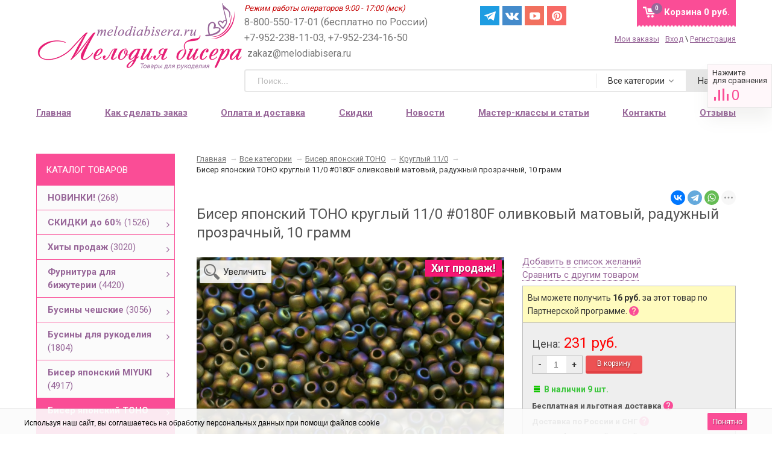

--- FILE ---
content_type: image/svg+xml
request_url: https://melodiabisera.ru/wa-data/public/site/themes/default/img/icons/logout.svg
body_size: 502
content:
<?xml version="1.0"?>
<svg xmlns="http://www.w3.org/2000/svg" xmlns:xlink="http://www.w3.org/1999/xlink" version="1.1" id="Capa_1" x="0px" y="0px" width="512px" height="512px" viewBox="0 0 122.775 122.776" style="enable-background:new 0 0 122.775 122.776;" xml:space="preserve" class=""><g><g>
	<path d="M86,28.074v-20.7c0-3.3-2.699-6-6-6H6c-3.3,0-6,2.7-6,6v3.9v78.2v2.701c0,2.199,1.3,4.299,3.2,5.299l45.6,23.601   c2,1,4.4-0.399,4.4-2.7v-23H80c3.301,0,6-2.699,6-6v-32.8H74v23.8c0,1.7-1.3,3-3,3H53.3v-30.8v-19.5v-0.6c0-2.2-1.3-4.3-3.2-5.3   l-26.9-13.8H71c1.7,0,3,1.3,3,3v11.8h12V28.074z" data-original="#000000" class="active-path" data-old_color="#fa4d96" fill="#fa4d96"/>
	<path d="M101.4,18.273l19.5,19.5c2.5,2.5,2.5,6.2,0,8.7l-19.5,19.5c-2.5,2.5-6.301,2.601-8.801,0.101   c-2.399-2.399-2.1-6.4,0.201-8.8l8.799-8.7H67.5c-1.699,0-3.4-0.7-4.5-2c-2.8-3-2.1-8.3,1.5-10.3c0.9-0.5,2-0.8,3-0.8h34.1   c0,0-8.699-8.7-8.799-8.7c-2.301-2.3-2.601-6.4-0.201-8.7C95,15.674,98.9,15.773,101.4,18.273z" data-original="#000000" class="active-path" data-old_color="#fa4d96" fill="#fa4d96"/>
</g></g> </svg>


--- FILE ---
content_type: application/javascript
request_url: https://melodiabisera.ru/wa-data/public/shop/plugins/autosubs/js/autosubs.js
body_size: 1718
content:
(function ($) {
    $.autosubs = {
        options: {},
        init: function (options) {
            this.options = options;
            this.initCheckout();
            this.initForm('.autosubs');
            this.initPopup();
        },
		checkEmail: function (email) {
			let regexEmail = /^(.)+\@((.)+\.)+(.{2,6})+$/;
			return regexEmail.test(email);
		},
		initPopup: function () {
			self = this;

			if (self.options.selectorPopup) {
				$(self.options.selectorPopup).on('click', function(e) {
					e.preventDefault();

					if (!$('.autosubs_popup_form').length) {
						$.ajax({
							type: 'POST',
							url: self.options.popupUrl,
							success: function(returnData, textStatus, jqXHR) { 
								if (returnData.data.html) {
									$('body').append(returnData.data.html);
									$('.autosubs_popup_form').prepend('<div class="overlay"></div>');
									$('.autosubs_popup_form .autosubs__wrap').append('<div class="autosubs-close">Закрыть</div>');
									self.initForm('.autosubs_popup_form');
                                  
                                    $(document).on('keydown', function(e) {
                                      	if ($('.autosubs_popup_form').is(":visible") && e.keyCode == 27) {
                                      		$('.autosubs_popup_form').hide();
                                        }
                                    });
								}
							},
							error: function(jqXHR, textStatus, errorThrown) { }
						});
					} else {
						$('.autosubs_popup_form').show();
					}
		        });

		        $('body').on('click', '.autosubs_popup_form .overlay, .autosubs_popup_form .autosubs-close', function() {
					$('.autosubs_popup_form').hide();
				});
		    }
        },
		initCheckout: function () {
			self = this;
			let $checkbox = $('.' + self.options.checkboxName + '_checkout');

			if ($checkbox.length) {
				let $form = $checkbox.closest('form');

				$form.on('submit', function() {
					if ($checkbox.is(':checked')) {
						let name = '';
						let lastname = $form.find('input[name="customer[lastname]"]').val();
						if (lastname) name = lastname;
						let firstname = $form.find('input[name="customer[firstname]"]').val();
						if (firstname) name += ' ' + firstname;
						let middlename = $form.find('input[name="customer[middlename]"]').val();
						if (middlename) name += ' ' + middlename;
						let email = $form.find('input[name="customer[email]"]').val();

						if (self.checkEmail(email)) {
							var dataString = 'email=' + email + '&name=' + name + '&hash=' + self.options.hash + '&from=checkout';
							$.ajax({
								type: 'POST',
								url: self.options.url,
								data: dataString,
								success: function(returnData, textStatus, jqXHR) { 
									if (returnData.data.success) {
										if (returnData.data.bAddMailer) {
											if (self.options.formID && self.options.subscribeUrl) {
												$.post(self.options.subscribeUrl, {
													'subscriber[name]' : name,
													'subscriber[email]' : email,
													'form_id' : self.options.formID
												});
											}
										}
									}
								},
								error: function(jqXHR, textStatus, errorThrown) { }
							});
						}
		            }
		        });
		    }
        },
		initForm: function(formClass) {
			self = this;

			$(formClass+' .autosubs__pdn input.autosubs-required').on('click', function() {
				let $pdn = $(this).closest('form').find('.autosubs__pdn');
				if (!$(this).is(':checked')) {
					$pdn.addClass('autosubs-pdn-error');
				} else {
					$pdn.removeClass('autosubs-pdn-error');
				}
			});

			$(formClass+' .autosubs__name input.autosubs-required').blur(function() {
				if (!$(this).val()) {
					$(this).addClass('autosubs-input-error');
				} else {
					$(this).removeClass('autosubs-input-error');
				}
			});

			$(formClass+' .autosubs__email input.autosubs-required').blur(function() {
				if (!self.checkEmail($(this).val())) {
					$(this).addClass('autosubs-input-error');
                  	$(this).closest('form').find('.autosubs__error').show().html('Введите корректный e-mail');
				} else {
					$(this).removeClass('autosubs-input-error');
                  	$(this).closest('form').find('.autosubs__error').hide().html('');
				}
			});

			$(formClass+' input[type="submit"]').on('click', function(e) {
				e.preventDefault();
				
				if (typeof autosubs_event_submit_click == 'function') {
					autosubs_event_submit_click();
				}

				let $submit = $(this);
				let $form = $(this).closest('form');
				let $pdnCheckbox = $form.find('.autosubs__pdn input.autosubs-required');
				let $nameInput = $form.find('.autosubs__name input.autosubs-required');
				let $emailInput = $form.find('.autosubs__email input.autosubs-required');
				let $pdn = $form.find('.autosubs__pdn');
				let $error = $form.find('.autosubs__error');

				let send = true;
				let name = '';
				if ($form.find(".autosubs__name input").length) {
					name = $form.find(".autosubs__name input").val();
				}
				let email = $form.find(".autosubs__email input").val();

				if ($pdnCheckbox.length) {
					if (!$pdnCheckbox.is(':checked')){
						send = false;
						$pdn.addClass('autosubs-pdn-error');
					} else {
						$pdn.removeClass('autosubs-pdn-error');
					}
				}

				if ($nameInput.length) {
					if (!name) {
						send = false;
						$nameInput.addClass('autosubs-input-error');
					} else {
						$nameInput.removeClass('autosubs-input-error');
					}
				}

				if ($emailInput.length) {
					if (!self.checkEmail(email)) {
						send = false;
						$emailInput.addClass('autosubs-input-error');
                      	$error.show().html('Введите корректный e-mail');
					} else {
						$emailInput.removeClass('autosubs-input-error');
                      	$error.hide().html('');
					}
				}

				if (send == true) {
					var dataString = 'email=' + email + '&name=' + name + '&hash=' + self.options.hash + '&from=form';
					$.ajax({
						type: 'POST',
						url: self.options.url,
						data: dataString,
						beforeSend: function() {
							$error.hide();
							$submit.attr('disabled', 'disabled');
						},
						success: function(returnData, textStatus, jqXHR) { 
							if (returnData.data.success) {
								if (returnData.data.bAddMailer) {
									if (self.options.formID && self.options.subscribeUrl) {
										$.post(self.options.subscribeUrl, {
											'subscriber[name]' : name,
											'subscriber[email]' : email,
											'form_id' : self.options.formID
										});
									}
								}

								if (typeof autosubs_event_subscribe_success == 'function') {
									autosubs_event_subscribe_success();
								}

								$form.html(returnData.data.template);

								if ($form.hasClass('autosubs_popup_form')) {
									$form.prepend('<div class="overlay"></div>');
									$form.find('.autosubs__wrap').append('<div class="autosubs-close">Закрыть</div>');
								}
							} else {
								$submit.removeAttr('disabled');
								$error.show().html(returnData.data.errorText);
							}
						},
						complete: function(jqXHR, textStatus) {
							if (textStatus != 'success') {
								$submit.removeAttr('disabled');
								$error.show().html('Произошла ошибка, попробуйте позже!');
							}
						},
						error: function(jqXHR, textStatus, errorThrown){ }
					});
				}
        	});
        }
    };
})(jQuery);

--- FILE ---
content_type: application/javascript
request_url: https://melodiabisera.ru/wa-apps/shop/plugins/wish/js/scripts.js
body_size: 357
content:
(function($) {
$.fn.shopWishPlugin = function() {
    var $that = $(this);

    this.click(function(){
        var $self = $(this);

        if($self.hasClass('shop-wish-plugin__add')) {
            wish_plugin_show($self.prop("href"));
        } else {
            $that.show();
            $self.hide();
            $.get($self.prop("href"), function(resp){
                if(resp.status == 'fail') {
                    location.href = resp.errors;
                }
            }, 'json');
        }
        return false;
    })

    function wish_plugin_show(url){
        if($('.wish-modal').length > 0) return;
        var $modal = $('<div class="wish-modal"></div>')
            .css({display:'none'})
            .appendTo($('body'))
            .fadeIn()
            .click(function(e){
                if(!$(e.target).closest('.wish-form').length) {
                    $('.wish-modal').fadeOut(function(){
                        $(this).remove();
                    });
                }
            });

        $.get(url, function(resp){
            $modal.html(resp);
        })
    }
}
})(jQuery);